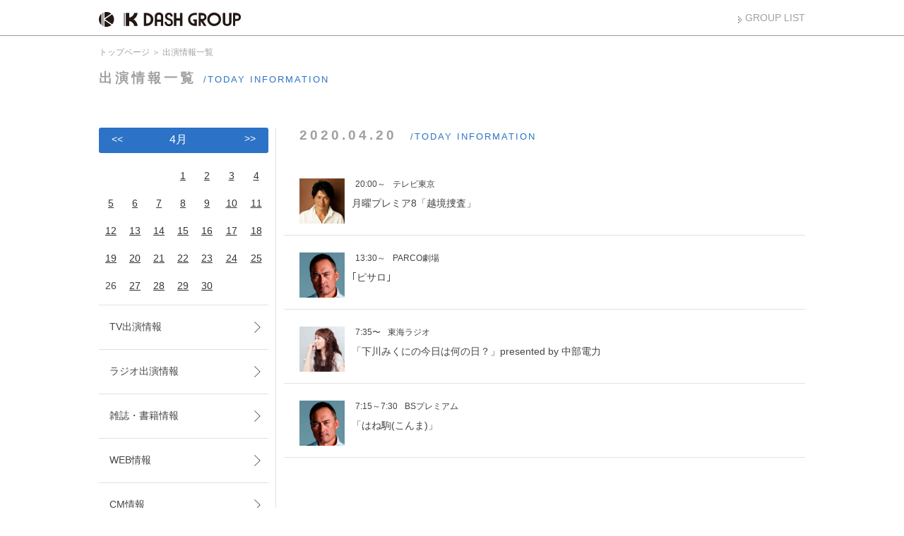

--- FILE ---
content_type: text/html; charset=UTF-8
request_url: https://www.kdash.jp/news/archives/date/2020/04/20
body_size: 18502
content:

<html xmlns="http://www.w3.org/1999/xhtml" lang="ja" xml:lang="ja">
<head>
<meta name="viewport" content="width=device-width">
<meta property="og:site_name" content="ケイダッシュグループ公式WEBサイト"/>
<meta property="og:type" content="website"/>
<meta property="og:image" content="http://kdash.jp/theme/skelton/img/snsimg.jpg"/>
<meta http-equiv="Content-Type" content="text/html; charset=utf-8" />		<title>2020年04月20日｜出演情報一覧｜ケイダッシュグループ公式WEBサイト</title>
<meta name="description" content="高橋克典らが所属する俳優・タレントのマネジメント会社。東京都渋谷区、ケイダッシュグループのオフィシャルウェブサイト。" />
<meta name="keywords" content="ケイダッシュ,ケイダッシュステージ,ケイパーク,アワーソングス,田辺音楽出版,アワーソングスクリエイティブ,ピーチ,パール,パールダッシュ" />
<link href="/favicon.ico" type="image/x-icon" rel="icon" /><link href="/favicon.ico" type="image/x-icon" rel="shortcut icon" />
<link href="/news/index.rss" type="application/rss+xml" rel="alternate" title="ニュースリリース RSS 2.0" />
<link rel="stylesheet" type="text/css" href="/theme/skelton/css/_shared/reset.css" />		<link rel="stylesheet" type="text/css" href="/theme/skelton/css/lib/slider-pro.css" />		<link rel="stylesheet" type="text/css" href="/theme/skelton/css/lib/jquery.bxslider.css" />		<link rel="stylesheet" type="text/css" href="/theme/skelton/css/_shared/common.css" />		<link rel="stylesheet" type="text/css" href="/theme/skelton/css/_shared/common_pc.css" media="screen and (min-width: 481px)" />		<link rel="stylesheet" type="text/css" href="/theme/skelton/css/index.css" media="screen and (min-width: 481px)" />		<link rel="stylesheet" type="text/css" href="/theme/skelton/css/_shared/common_sp.css" media="screen and (min-width:0px) and (max-width:480px)" />		<link rel="stylesheet" type="text/css" href="/theme/skelton/css/index_sp.css" media="screen and (min-width:0px) and (max-width:480px)" />				<link rel="stylesheet" type="text/css" href="/theme/skelton/css/_shared/ud_common.css" />		<link rel="stylesheet" type="text/css" href="/theme/skelton/css/set.css" />		<link rel="stylesheet" href="https://code.jquery.com/ui/1.11.4/themes/flick/jquery-ui.css"/>
<link rel="stylesheet" type="text/css" href="/theme/skelton/css/_shared/ud_common.css" /><link rel="stylesheet" type="text/css" href="/theme/skelton/css/column_common.css" />		

<!-- Google tag (gtag.js) -->
<script async src="https://www.googletagmanager.com/gtag/js?id=G-26SNHSFBV8"></script>
<script>
window.dataLayer = window.dataLayer || [];

function gtag() {
dataLayer.push(arguments);
}
gtag('js', new Date());

gtag('config', 'G-26SNHSFBV8');
</script>

<script src="https://ajax.googleapis.com/ajax/libs/jquery/1.10.0/jquery.min.js"></script>
<script>var FULL_BASE_URL = 'https://www.kdash.jp';</script>	</head>

<body id="News">
<!-- [header] ========================= -->
<header id="header">
<h1>
<a href="https://www.kdash.jp/index"><img src="/theme/skelton/img/_shared/header/hdr_logo_kdashgroup_pc.jpg" class="imgChange" alt="K DASH GROUP" /></a>	</h1>
<p class="grouplink"><a href="/grouplist" target="_blank">GROUP LIST</a></p>
</header>
<!-- [//header] ========================= -->				
<script type="text/javascript" src="/theme/skelton/js/sidelist.js"></script>
<!-- [breadcrumb] ========================= -->
<div class="breadcrumb"><ol>
<li>
<a href="https://www.kdash.jp/index">トップページ</a>	</li>
<li>出演情報一覧</li>
</ol></div>
<!-- [//breadcrumb] ========================= -->
<section class="ud_contents">
<h2>出演情報一覧<small>/TODAY INFORMATION</small></h2>
<!-- [mainContents] -->
<div class="ud_right">
<section>
<h3 class="ud_maintitle">
2020.04.20					<small>/TODAY INFORMATION</small>
</h3>
<section class="ud_todayinfo">
<div class="ti_item"><img src="/files/blog/news/blog_posts/2020/03/00040879_eye_catch.jpg?282434622" class="" alt="" width="51" height="51" /></div>
<div class="ti_time">20:00～</div>
<div class="ti_bcst">テレビ東京</div>
<h3 class="ti_detail"><p>月曜プレミア8「越境捜査」</p>
</h3>
</section>
<section class="ud_todayinfo">
<div class="ti_item"><img src="/files/blog/news/blog_posts/2019/08/00036162_eye_catch.jpg?1606761690" class="" alt="" width="51" height="51" /></div>
<div class="ti_time">13:30～</div>
<div class="ti_bcst">PARCO劇場</div>
<h3 class="ti_detail"><p>｢ピサロ｣</p>
</h3>
</section>
<section class="ud_todayinfo">
<div class="ti_item"><img src="/files/blog/news/blog_posts/2020/03/00043317_eye_catch.jpg?580563997" class="" alt="" width="51" height="51" /></div>
<div class="ti_time">7:35〜</div>
<div class="ti_bcst">東海ラジオ</div>
<h3 class="ti_detail">「下川みくにの今日は何の日？」presented by 中部電力</h3>
</section>
<section class="ud_todayinfo">
<div class="ti_item"><img src="/files/blog/news/blog_posts/2020/02/00040520_eye_catch.jpg?545825111" class="" alt="" width="51" height="51" /></div>
<div class="ti_time">7:15～7:30</div>
<div class="ti_bcst">BSプレミアム</div>
<h3 class="ti_detail"><p>「はね駒(こんま)」</p>

<p>&nbsp;</p>
</h3>
</section>

</section>
</div>
<!-- [/mainContents] -->

<!-- [SideContents] -->
<div class="ud_left">
<div class="widget-area widget-area-2">

<div class="widget widget-blog-calendar widget-blog-calendar-3 blog-widget">
<table class="blog-calendar"><tr><th colspan=7 class="month"><span class="mtback"><a href="https://www.kdash.jp/news/archives/date/2020/03"><<</a>　</span>4月　<span class="mtnext"><a href="https://www.kdash.jp/news/archives/date/2020/05">>></a></span></th></tr><tr><td>&nbsp;</td><td>&nbsp;</td><td>&nbsp;</td><td><a href="https://www.kdash.jp/news/archives/date/2020/04/01">1</a></td><td><a href="https://www.kdash.jp/news/archives/date/2020/04/02">2</a></td><td><a href="https://www.kdash.jp/news/archives/date/2020/04/03">3</a></td><td class="saturday"><a href="https://www.kdash.jp/news/archives/date/2020/04/04">4</a></td></tr><tr class="ud_adj2"><td class="sunday"><a href="https://www.kdash.jp/news/archives/date/2020/04/05">5</a></td><td><a href="https://www.kdash.jp/news/archives/date/2020/04/06">6</a></td><td><a href="https://www.kdash.jp/news/archives/date/2020/04/07">7</a></td><td><a href="https://www.kdash.jp/news/archives/date/2020/04/08">8</a></td><td><a href="https://www.kdash.jp/news/archives/date/2020/04/09">9</a></td><td><a href="https://www.kdash.jp/news/archives/date/2020/04/10">10</a></td><td class="saturday"><a href="https://www.kdash.jp/news/archives/date/2020/04/11">11</a></td></tr><tr class="ud_adj2"><td class="sunday"><a href="https://www.kdash.jp/news/archives/date/2020/04/12">12</a></td><td><a href="https://www.kdash.jp/news/archives/date/2020/04/13">13</a></td><td><a href="https://www.kdash.jp/news/archives/date/2020/04/14">14</a></td><td><a href="https://www.kdash.jp/news/archives/date/2020/04/15">15</a></td><td><a href="https://www.kdash.jp/news/archives/date/2020/04/16">16</a></td><td><a href="https://www.kdash.jp/news/archives/date/2020/04/17">17</a></td><td class="saturday"><a href="https://www.kdash.jp/news/archives/date/2020/04/18">18</a></td></tr><tr class="ud_adj2"><td class="sunday"><a href="https://www.kdash.jp/news/archives/date/2020/04/19">19</a></td><td><a href="https://www.kdash.jp/news/archives/date/2020/04/20">20</a></td><td><a href="https://www.kdash.jp/news/archives/date/2020/04/21">21</a></td><td><a href="https://www.kdash.jp/news/archives/date/2020/04/22">22</a></td><td><a href="https://www.kdash.jp/news/archives/date/2020/04/23">23</a></td><td><a href="https://www.kdash.jp/news/archives/date/2020/04/24">24</a></td><td class="saturday"><a href="https://www.kdash.jp/news/archives/date/2020/04/25">25</a></td></tr><tr class="ud_adj2"><td>26</td><td><a href="https://www.kdash.jp/news/archives/date/2020/04/27">27</a></td><td><a href="https://www.kdash.jp/news/archives/date/2020/04/28">28</a></td><td><a href="https://www.kdash.jp/news/archives/date/2020/04/29">29</a></td><td><a href="https://www.kdash.jp/news/archives/date/2020/04/30">30</a></td></table></div>

<div class="ud_sidenav">
<ul class="depth-1"><li><a href="/news/archives/category/tv">TV出演情報</a></li><li><a href="/news/archives/category/radio">ラジオ出演情報</a></li><li><a href="/news/archives/category/book">雑誌・書籍情報</a></li><li><a href="/news/archives/category/web">WEB情報</a></li><li><a href="/news/archives/category/cm">CM情報</a></li><li><a href="/news/archives/category/live">ライブ情報</a></li><li><a href="/news/archives/category/event">イベント情報</a></li><li><a href="/news/archives/category/stage">舞台情報</a></li><li><a href="/news/archives/category/release">リリース情報</a></li><li><a href="/news/archives/category/movie">映画出演情報</a></li><li><a href="/news/archives/category/other">その他</a></li><li><a href="/news/archives/category/birthday">誕生日</a></li><li><a href="/news/archives/category/app">アプリ</a></li><li><a href="/news/archives/category/music">楽曲提供情報</a></li><li><a href="/news/archives/category/lyrics">作詞提供情報</a></li><li><a href="/news/archives/category/movie_script">映画脚本情報</a></li><li><a href="/news/archives/category/drama_script">ドラマ脚本情報</a></li><li><a href="/news/archives/category/stage_script">舞台脚本情報</a></li></ul>	</div>
</div>
</div>
<!-- [/SideContents] -->

</section>
<section class="ud_btm_information">
<h2>ケイダッシュグループからのお知らせ<small>/KDASH TOPICS</small></h2>
</section><section class="today_event btm30">
<div class="day">
<p>
<span class="date" id="event_date_month">
01			</span>
<span class="day"  id="event_date_day">
29			</span>
</p>
<form name="calendardammy" id="calendardammy">
<input type="text" id="calender"/>
</form>
</div>
<div class="contents">
<h2>本日の出演・イベント<small>/TODAY ON AIR・EVENTS</small></h2>
<div id="mainTop_wrap">
<div class="bxslider">
<dl>
<dt><a href="https://www.kdash.jp/news/archives/tag/%E3%83%A4%E3%83%BC%E3%83%AC%E3%83%B3%E3%82%BA">ヤーレンズ</a></dt>
<dd><img src="/files/blog/news/blog_posts/2026/01/00080227_eye_catch.jpg?1487424481" class="" alt="" width="44" height="44" />					<ul>
<li>TBSラジオ</li>
<li>8:30～11:00</li>
</ul>
<p>「パンサー向井の＃ふらっと」［ヤーレンズの＃ふらっと］</p>
</dd>
</dl>
<dl>
<dt><a href="https://www.kdash.jp/news/archives/tag/%E3%81%A9%E3%82%93%E3%81%90%E3%82%8A%E3%81%9F%E3%81%91%E3%81%97">どんぐりたけし</a></dt>
<dd><img src="/files/blog/news/blog_posts/2025/12/00079644_eye_catch.jpg?611983274" class="" alt="" width="44" height="44" />					<ul>
<li>TBSラジオ</li>
<li>8:30～11:00</li>
</ul>
<p>「パンサー向井の#ふらっと」</p>
</dd>
</dl>
<dl>
<dt></dt>
<dd>					<ul>
<li>劇団アルファー「陽炎」</li>
<li></li>
</ul>
シアターグリーン				</dd>
</dl>
<dl>
<dt><a href="https://www.kdash.jp/news/archives/tag/NANA%20%26%20KURUMI">NANA & KURUMI</a></dt>
<dd><img src="/files/blog/news/blog_posts/2026/01/00080256_eye_catch.jpg?682043347" class="" alt="" width="44" height="44" />					<ul>
<li>ラジオ日本</li>
<li>12:00~15:00　※14時台出演</li>
</ul>
「加藤祐介の横浜ポップJ」				</dd>
</dl>
<dl>
<dt><a href="https://www.kdash.jp/news/archives/tag/%E3%83%88%E3%83%A0%E3%83%BB%E3%83%96%E3%83%A9%E3%82%A6%E3%83%B3">トム・ブラウン</a></dt>
<dd><img src="/files/blog/news/blog_posts/2025/12/00079696_eye_catch.jpg?379816004" class="" alt="" width="44" height="44" />					<ul>
<li>サンテレビ</li>
<li>18:00～18:30</li>
</ul>
<p>「道産人間オズブラウン」</p>
</dd>
</dl>
<dl>
<dt><a href="https://www.kdash.jp/news/archives/tag/%E3%82%AA%E3%83%BC%E3%83%89%E3%83%AA%E3%83%BC">オードリー</a></dt>
<dd><img src="/files/blog/news/blog_posts/2026/01/00080231_eye_catch.jpg?1078055822" class="" alt="" width="44" height="44" />					<ul>
<li>テレビ東京</li>
<li>18:25～20:58</li>
</ul>
<p>「タクうま」（春日）</p>
</dd>
</dl>
<dl>
<dt><a href="https://www.kdash.jp/news/archives/tag/%E3%81%AF%E3%81%AA%E3%82%8F">はなわ</a></dt>
<dd><img src="/files/blog/news/blog_posts/2025/12/00079618_eye_catch.jpg?883588528" class="" alt="" width="44" height="44" />					<ul>
<li>Tokyo Star Radio(八王子FM)</li>
<li>19:00～19:25</li>
</ul>
<p>「はなわ&amp;ビートレインズ 八王子だョ！全員集合」</p>
</dd>
</dl>
<dl>
<dt><a href="https://www.kdash.jp/news/archives/tag/%E3%81%AF%E3%81%AA%E3%82%8F">はなわ</a></dt>
<dd><img src="/files/blog/news/blog_posts/2025/12/00079609_eye_catch.jpg?977120044" class="" alt="" width="44" height="44" />					<ul>
<li>NACK5</li>
<li>20:00～23:00</li>
</ul>
<p>「FAV FOUR」（生放送）</p>
</dd>
</dl>
<dl>
<dt><a href="https://www.kdash.jp/news/archives/tag/%E3%82%AA%E3%83%BC%E3%83%89%E3%83%AA%E3%83%BC">オードリー</a></dt>
<dd><img src="/files/blog/news/blog_posts/2026/01/00080520_eye_catch.jpg?1611864133" class="" alt="" width="44" height="44" />					<ul>
<li>TBS</li>
<li>21:00～22:57</li>
</ul>
<p>「櫻井・有吉THE夜会」（春日）</p>
</dd>
</dl>
<dl>
<dt><a href="https://www.kdash.jp/news/archives/tag/%E3%83%A4%E3%83%BC%E3%83%AC%E3%83%B3%E3%82%BA">ヤーレンズ</a></dt>
<dd><img src="/files/blog/news/blog_posts/2026/01/00080252_eye_catch.jpg?585924747" class="" alt="" width="44" height="44" />					<ul>
<li>ABC朝日放送</li>
<li>23:17～24:17</li>
</ul>
<p>「やすとものいたって真剣です」</p>
</dd>
</dl>
<dl>
<dt><a href="https://www.kdash.jp/news/archives/tag/%E3%83%88%E3%83%A0%E3%83%BB%E3%83%96%E3%83%A9%E3%82%A6%E3%83%B3">トム・ブラウン</a></dt>
<dd><img src="/files/blog/news/blog_posts/2025/12/00079713_eye_catch.jpg?1956407905" class="" alt="" width="44" height="44" />					<ul>
<li>FBS福岡放送</li>
<li>24:59～25:29</li>
</ul>
<p>「道産人間オズブラウン」</p>
</dd>
</dl>
<dl>
<dt><a href="https://www.kdash.jp/news/archives/tag/%E3%83%A4%E3%83%BC%E3%83%AC%E3%83%B3%E3%82%BA">ヤーレンズ</a></dt>
<dd><img src="/files/blog/news/blog_posts/2026/01/00079558_eye_catch.jpg?1323529150" class="" alt="" width="44" height="44" />					<ul>
<li>テレビ東京</li>
<li>26:00～26:30</li>
</ul>
<p>「真空レンズ」</p>
</dd>
</dl>
<dl>
<dt><a href="https://www.kdash.jp/news/archives/tag/%E3%82%AA%E3%83%BC%E3%83%89%E3%83%AA%E3%83%BC">オードリー</a></dt>
<dd><img src="/files/blog/news/blog_posts/2025/12/00079761_eye_catch.jpg?1835316557" class="" alt="" width="44" height="44" />					<ul>
<li>日本テレビ</li>
<li>26:05～26:35</li>
</ul>
<p>「オードリーさん、ぜひ会って欲しい人がいるんです。」</p>
</dd>
</dl>
<dl>
<dt><a href="https://www.kdash.jp/news/archives/tag/%E3%82%AA%E3%83%BC%E3%83%89%E3%83%AA%E3%83%BC">オードリー</a></dt>
<dd><img src="/files/blog/news/blog_posts/2026/01/00080232_eye_catch.jpg?826734649" class="" alt="" width="44" height="44" />					<ul>
<li>日本テレビ</li>
<li>27:05～27:35</li>
</ul>
<p>「オードリーのNFL倶楽部」</p>
</dd>
</dl>
</div>
</div>
<p class="linkbtn"><a href="https://www.kdash.jp/news/">ARCHIVE</a></p>
</div>
</section>						<!-- [footer]========================= -->
<footer>
<p id="page-top"><a href="#"><img src="/theme/skelton/img/_shared/footer/btn_topslide.jpg" width="56" height="56" alt="" /></a></p>
<div class="footerLink">
<ul>
<li><a href="https://www.kdash.jp/company_profile">会社概要</a></li>
<li><a href="https://www.kdash.jp/audition_infomation">オーディション情報</a></li>
<li><a href="https://www.kdash.jp/recruit">採用情報</a></li>
<li>プライバシーポリシー</li>
</ul>
</div>
<div class="groupLink">
<div>
<p><a href="http://kdash.jp/" target="_blank"><img src="/theme/skelton/img/_shared/footer/ftr_logo_kdashgroup_pc.jpg" class="imgChange" alt="" /></a></p>
<ul>
<li><a href="http://kdash.jp/kdash/" target="_blank"><img src="/theme/skelton/img/_shared/footer/group_logo_kdashgroup_pc.jpg" class="imgChange" alt="" /></a></li>
<li><a href="http://www.kdashstage.jp/" target="_blank"><img src="/theme/skelton/img/_shared/footer/group_logo_kdashstage_pc.jpg" class="imgChange" alt="" /></a></li>
<li><a href="http://kdash.jp/kpark/" target="_blank"><img src="/theme/skelton/img/_shared/footer/group_logo_kpark_pc.jpg" class="imgChange" alt="" /></a></li>
<li><a href="http://www.oursongs.co.jp/" target="_blank"><img src="/theme/skelton/img/_shared/footer/group_logo_oursongs_pc.jpg" class="imgChange" alt="" /></a></li>
<li><a href="https://www.brand-newmusic.co.jp/" target="_blank"><img src="/theme/skelton/img/_shared/footer/group_logo_bnm_pc.jpg" class="imgChange" alt="" /></a></li>
<li><a href="http://www.tanabe-ongaku.jp/" target="_blank"><img src="/theme/skelton/img/_shared/footer/group_logo_tmp_pc.jpg" class="imgChange" alt="" /></a></li>
<li><a href="http://pearl-tokyo.jp/" target="_blank"><img src="/theme/skelton/img/_shared/footer/group_logo_pearl_pc.jpg" class="imgChange" alt="" /></a></li>
<li><a href="http://pearldash.jp/" target="_blank"><img src="/theme/skelton/img/_shared/footer/group_logo_pd_pc.jpg" class="imgChange" alt="" /></a></li>
</ul>
</div>
</div>
<p class="copyright">
<span><script type="text/javascript">
<!--
weeks=new Array("日","月","火","水","木","金","土");
today=new Date();
y=today.getFullYear();
m=today.getMonth()+1;
d=today.getDate();
w=weeks[today.getDay()];
document.write("&copy; 2008-<span>",y,"<\/span> K Dash Group All Rights Reserved.");
//-->
</script></span>
</p>
</footer>
<!-- [//footer]========================= -->				<script src="https://code.jquery.com/ui/1.11.4/jquery-ui.js"></script><!--カレンダー-->
<script src="https://ajax.googleapis.com/ajax/libs/jqueryui/1.10.3/i18n/jquery.ui.datepicker-ja.js"></script><!--カレンダー-->

<script type="text/javascript" src="/theme/skelton/js/_shared/lib/jquery.bxslider.min.js"></script>
<script type="text/javascript" src="/theme/skelton/js/_shared/lib/jquery.hoverIntent.minified.js"></script>
<script type="text/javascript" src="/theme/skelton/js/_shared/lib/jquery.dcmegamenu.1.3.3.min.js"></script>
<script type="text/javascript" src="/theme/skelton/js/_shared/common.js"></script>
<script type="text/javascript" src="/theme/skelton/js/top.js"></script>
</body>
</html>

--- FILE ---
content_type: text/css
request_url: https://www.kdash.jp/theme/skelton/css/lib/slider-pro.css
body_size: 16576
content:
/*!
*  - v1.2.1
* Homepage: http://bqworks.com/slider-pro/
* Author: bqworks
* Author URL: http://bqworks.com/
*/
/* Core
--------------------------------------------------*/
.slider-pro {
	position: relative;
	margin: 0 auto;
	-moz-box-sizing: content-box;
	box-sizing: content-box;
}
.sp-slides-container {
	position: relative;
}
.sp-mask {
	position: relative;
	overflow: hidden;
}
.sp-slides {
	position: relative;
	-webkit-backface-visibility: hidden;
	-webkit-perspective: 1000;
}
.sp-slide {
	position: absolute;
}
.sp-image-container {
	overflow: hidden;
}
.sp-image {
	position: relative;
	display: block;
	border: none;
}
.sp-no-js {
	overflow: hidden;
	max-width: 100%;
}
/* Thumbnails
--------------------------------------------------*/
.sp-thumbnails-container {
	position: relative;
	overflow: hidden;
}
.sp-top-thumbnails,
.sp-bottom-thumbnails {
	left: 0;
	margin: 0 auto;
}
.sp-top-thumbnails {
	position: absolute;
	top: 0;
	margin-bottom: 4px;
}
.sp-bottom-thumbnails {
	margin-top: 4px;
}
.sp-left-thumbnails,
.sp-right-thumbnails {
	position: absolute;
	top: 0;
}
.sp-right-thumbnails {
	right: 0;
	margin-left: 4px;
}
.sp-left-thumbnails {
	left: 0;
	margin-right: 4px;
}
.sp-thumbnails {
	position: relative;
}
.sp-thumbnail {
	border: none;
}
.sp-thumbnail-container {
	position: relative;
	display: block;
	overflow: hidden;
	float: left;
	-moz-box-sizing: border-box;
	box-sizing: border-box;
}
/* Horizontal thumbnails
------------------------*/
.sp-top-thumbnails .sp-thumbnail-container,
.sp-bottom-thumbnails .sp-thumbnail-container {
	margin-left: 2px;
	margin-right: 2px;
}
.sp-top-thumbnails .sp-thumbnail-container:first-child,
.sp-bottom-thumbnails .sp-thumbnail-container:first-child {
	margin-left: 0;
}
.sp-top-thumbnails .sp-thumbnail-container:last-child,
.sp-bottom-thumbnails .sp-thumbnail-container:last-child {
	margin-right: 0;
}
/* Vertical thumbnails 
----------------------*/
.sp-left-thumbnails .sp-thumbnail-container,
.sp-right-thumbnails .sp-thumbnail-container {
	margin-top: 2px;
	margin-bottom: 2px;
}
.sp-left-thumbnails .sp-thumbnail-container:first-child,
.sp-right-thumbnails .sp-thumbnail-container:first-child {
	margin-top: 0;
}
.sp-left-thumbnails .sp-thumbnail-container:last-child,
.sp-right-thumbnails .sp-thumbnail-container:last-child {
	margin-bottom: 0;
}
/* Right thumbnails with pointer
--------------------------------*/
.sp-right-thumbnails.sp-has-pointer {
	margin-left: -13px;
}
.sp-right-thumbnails.sp-has-pointer .sp-thumbnail {
	position: absolute;
	left: 18px;
	margin-left: 0 !important;
}
.sp-right-thumbnails.sp-has-pointer .sp-selected-thumbnail:before {
	content: '';
	position: absolute;
	height: 100%;
	border-left: 5px solid #F00;
	left: 0;
	top: 0;
	margin-left: 13px;
}
.sp-right-thumbnails.sp-has-pointer .sp-selected-thumbnail:after {
	content: '';
	position: absolute;
	width: 0;
	height: 0;
	left: 0;
	top: 50%;
	margin-top: -8px;
	border-right: 13px solid #F00;
	border-top: 8px solid transparent;
	border-bottom: 8px solid transparent;
}
/* Left thumbnails with pointer
-------------------------------*/
.sp-left-thumbnails.sp-has-pointer {
	margin-right: -13px;
}
.sp-left-thumbnails.sp-has-pointer .sp-thumbnail {
	position: absolute;
	right: 18px;
}
.sp-left-thumbnails.sp-has-pointer .sp-selected-thumbnail:before {
	content: '';
	position: absolute;
	height: 100%;
	border-left: 5px solid #F00;
	right: 0;
	top: 0;
	margin-right: 13px;
}
.sp-left-thumbnails.sp-has-pointer .sp-selected-thumbnail:after {
	content: '';
	position: absolute;
	width: 0;
	height: 0;
	right: 0;
	top: 50%;
	margin-top: -8px;
	border-left: 13px solid #F00;
	border-top: 8px solid transparent;
	border-bottom: 8px solid transparent;
}
/* Bottom thumbnails with pointer
---------------------------------*/
.sp-bottom-thumbnails.sp-has-pointer {
	margin-top: -13px;
}
.sp-bottom-thumbnails.sp-has-pointer .sp-thumbnail {
	position: absolute;
	top: 18px;
	margin-top: 0 !important;
}
.sp-bottom-thumbnails.sp-has-pointer .sp-selected-thumbnail:before {
	content: '';
	position: absolute;
	width: 100%;
	border-bottom: 5px solid #2c72c7;
	top: 0;
	margin-top: 13px;
}
.sp-bottom-thumbnails.sp-has-pointer .sp-selected-thumbnail:after {
	content: '';
	position: absolute;
	width: 0;
	height: 0;
	left: 50%;
	top: 0;
	margin-left: -8px;
	border-bottom: 13px solid #2c72c7;
	border-left: 8px solid transparent;
	border-right: 8px solid transparent;
}
/* Top thumbnails with pointer
------------------------------*/
.sp-top-thumbnails.sp-has-pointer {
	margin-bottom: -13px;
}
.sp-top-thumbnails.sp-has-pointer .sp-thumbnail {
	position: absolute;
	bottom: 18px;
}
.sp-top-thumbnails.sp-has-pointer .sp-selected-thumbnail:before {
	content: '';
	position: absolute;
	width: 100%;
	border-bottom: 5px solid #F00;
	bottom: 0;
	margin-bottom: 13px;
}
.sp-top-thumbnails.sp-has-pointer .sp-selected-thumbnail:after {
	content: '';
	position: absolute;
	width: 0;
	height: 0;
	left: 50%;
	bottom: 0;
	margin-left: -8px;
	border-top: 13px solid #F00;
	border-left: 8px solid transparent;
	border-right: 8px solid transparent;
}
/* Layers
--------------------------------------------------*/
.sp-layer {
	position: absolute;
	margin: 0;
	box-sizing: border-box;
	-moz-box-sizing: border-box;
	-webkit-box-sizing: border-box;
	-webkit-font-smoothing: subpixel-antialiased;
	-webkit-backface-visibility: hidden;
}
.sp-black {
	color: #FFF;
	background: rgb(0, 0, 0);
	background: rgba(0, 0, 0, 0.7);
}
.sp-white {
	color: #000;
	background: rgb(255, 255, 255);
	background: rgba(255, 255, 255, 0.7);
}
.sp-rounded {
	border-radius: 10px;
}
.sp-padding {
	padding: 10px;
}
/* Touch Swipe
--------------------------------------------------*/


.sp-grab {
	 /* cursor: url(../img/openhand.cur), move;  */
}
.sp-grabbing {
	 /* cursor: url(../img/closedhand.cur), move;  */
}
.sp-selectable {
	cursor: default;
}

/* Caption
--------------------------------------------------*/
.sp-caption-container {
	text-align: center;
	margin-top: 10px;
}
/* Full Screen
--------------------------------------------------*/
.sp-full-screen {
	margin: 0 !important;
	background-color: #000;
}
.sp-full-screen-button {
	position: absolute;
	top: 5px;
	right: 10px;
	font-size: 30px;
	line-height: 1;
	cursor: pointer;
	-webkit-transform: rotate(45deg);
	-ms-transform: rotate(45deg);
	transform: rotate(45deg);
}
.sp-full-screen-button:before {
	content: '\2195';
}
.sp-fade-full-screen {
	opacity: 0;
	-webkit-transition: opacity 0.5s;
	transition: opacity 0.5s;
}
.slider-pro:hover .sp-fade-full-screen {
	opacity: 1;
}
/* Buttons
--------------------------------------------------*/
.sp-buttons {
	position: relative;
	width: 100%;
	text-align: center;
	padding-top: 10px;
}
/*--
.sp-button {
	width: 10px;
	height: 10px;
	border: 2px solid #000;
	border-radius: 50%;
	margin: 4px;
	display: inline-block;
	-moz-box-sizing: border-box;
	-webkit-box-sizing: border-box;
	box-sizing: border-box;
	cursor: pointer;
}
.sp-selected-button {
	background-color: #000;
}
--*/

.sp-button {
	width: 41px;
	height: 13px;
	margin: 4px;
	display: inline-block;
	-moz-box-sizing: border-box;
	-webkit-box-sizing: border-box;
	box-sizing: border-box;
	cursor: pointer;
	background: #f2f1f2;
}
.sp-selected-button {
	background: #2c72c7;
}


 @media only screen and (min-width: 768px) and (max-width: 1024px) {
 .sp-button {
 width: 14px;
 height: 14px;
}
}
 @media only screen and (min-width: 568px) and (max-width: 768px) {
 .sp-button {
 width: 16px;
 height: 16px;
}
}
 @media only screen and (min-width: 320px) and (max-width: 568px) {
 .sp-button {
 width: 18px;
 height: 18px;
}
}

/* Arrows
--------------------------------------------------*/
@media only screen and (min-width: 481px){
.sp-arrows {
	position: absolute;
}
.sp-fade-arrows {
	opacity: 0;
	-webkit-transition: opacity 0.5s;
	transition: opacity 0.5s;
}
.sp-slides-container:hover .sp-fade-arrows {
	opacity: 1;
}
.sp-horizontal .sp-arrows {
	width: 1000px;
	position: absolute;
	top: 50%;
	left: 0;
	right: 0;
	bottom: 50%;
	margin: auto;
	margin-top: -15px;
}
.sp-vertical .sp-arrows {
	height: 100%;
	left: 50%;
	top: 0;
	margin-left: -10px;
}
.sp-arrow {
	position: absolute;
	display: block;
	width: 20px;
	height: 30px;
	cursor: pointer;
}
.sp-vertical .sp-arrow {
	-webkit-transform: rotate(90deg);
	-ms-transform: rotate(90deg);
	transform: rotate(90deg);
}
.sp-horizontal .sp-previous-arrow {
	left: -80px;
}
.sp-horizontal .sp-next-arrow {
	right: -65px;
}
.sp-vertical .sp-previous-arrow {
	top: 0;
}
.sp-vertical .sp-next-arrow {
	bottom: 0;
}
}

@media only screen and (max-width: 980px){
.sp-arrows {
	display: none;
}
}
/*---
.sp-previous-arrow:before,
.sp-previous-arrow:after,
.sp-next-arrow:before,
.sp-next-arrow:after {
	content: '';
	position: absolute;
	width: 50%;
	height: 50%;
	background-color: #FFF;
}
.sp-previous-arrow:before {
	left: 30%;
	top: 0;
	-webkit-transform: skew(145deg, 0deg);
	-ms-transform: skew(145deg, 0deg);
	transform: skew(145deg, 0deg);
}
.sp-previous-arrow:after {
	left: 30%;
	top: 50%;
	-webkit-transform: skew(-145deg, 0deg);
	-ms-transform: skew(-145deg, 0deg);
	transform: skew(-145deg, 0deg);
}
.sp-next-arrow:before {
	right: 30%;
	top: 0;
	-webkit-transform: skew(35deg, 0deg);
	-ms-transform: skew(35deg, 0deg);
	transform: skew(35deg, 0deg);
}
.sp-next-arrow:after {
	right: 30%;
	top: 50%;
	-webkit-transform: skew(-35deg, 0deg);
	-ms-transform: skew(-35deg, 0deg);
	transform: skew(-35deg, 0deg);
}
.ie8 .sp-arrow,
.ie7 .sp-arrow {
	width: 0;
	height: 0;
}
.ie8 .sp-arrow:before,
.ie8 .sp-arrow:after,
.ie7 .sp-arrow:before,
.ie7 .sp-arrow:after {
	content: none;
}
.ie8.sp-horizontal .sp-previous-arrow,
.ie7.sp-horizontal .sp-previous-arrow {
	border-right: 20px solid #FFF;
	border-top: 20px solid transparent;
	border-bottom: 20px solid transparent;
}
.ie8.sp-horizontal .sp-next-arrow,
.ie7.sp-horizontal .sp-next-arrow {
	border-left: 20px solid #FFF;
	border-top: 20px solid transparent;
	border-bottom: 20px solid transparent;
}
.ie8.sp-vertical .sp-previous-arrow,
.ie7.sp-vertical .sp-previous-arrow {
	border-bottom: 20px solid #FFF;
	border-left: 20px solid transparent;
	border-right: 20px solid transparent;
}
.ie8.sp-vertical .sp-next-arrow,
.ie7.sp-vertical .sp-next-arrow {
	border-top: 20px solid #FFF;
	border-left: 20px solid transparent;
	border-right: 20px solid transparent;
}

--*/

/* Thumbnail Arrows
--------------------------------------------------*/

/*--
.sp-thumbnail-arrows {
	position: absolute;
}
.sp-fade-thumbnail-arrows {
	opacity: 0;
	-webkit-transition: opacity 0.5s;
	transition: opacity 0.5s;
}
.sp-thumbnails-container:hover .sp-fade-thumbnail-arrows {
	opacity: 1;
}
.sp-top-thumbnails .sp-thumbnail-arrows,
.sp-bottom-thumbnails .sp-thumbnail-arrows {
	width: 100%;
	top: 50%;
	left: 0;
	margin-top: -12px;
}
.sp-left-thumbnails .sp-thumbnail-arrows,
.sp-right-thumbnails .sp-thumbnail-arrows {
	height: 100%;
	top: 0;
	left: 50%;
	margin-left: -7px;
}
.sp-thumbnail-arrow {
	position: absolute;
	display: block;
	width: 15px;
	height: 25px;
	cursor: pointer;
}
.sp-left-thumbnails .sp-thumbnail-arrows .sp-thumbnail-arrow,
.sp-right-thumbnails .sp-thumbnail-arrows .sp-thumbnail-arrow {
	-webkit-transform: rotate(90deg);
	-ms-transform: rotate(90deg);
	transform: rotate(90deg);
}
.sp-top-thumbnails .sp-previous-thumbnail-arrow,
.sp-bottom-thumbnails .sp-previous-thumbnail-arrow {
	left: 0px;
}
.sp-top-thumbnails .sp-next-thumbnail-arrow,
.sp-bottom-thumbnails .sp-next-thumbnail-arrow {
	right: 0px;
}
.sp-left-thumbnails .sp-previous-thumbnail-arrow,
.sp-right-thumbnails .sp-previous-thumbnail-arrow {
	top: 0px;
}
.sp-left-thumbnails .sp-next-thumbnail-arrow,
.sp-right-thumbnails .sp-next-thumbnail-arrow {
	bottom: 0px;
}
.sp-previous-thumbnail-arrow:before,
.sp-previous-thumbnail-arrow:after,
.sp-next-thumbnail-arrow:before,
.sp-next-thumbnail-arrow:after {
	content: '';
	position: absolute;
	width: 50%;
	height: 50%;
	background-color: #FFF;
}
.sp-previous-thumbnail-arrow:before {
	left: 30%;
	top: 0;
	-webkit-transform: skew(145deg, 0deg);
	-ms-transform: skew(145deg, 0deg);
	transform: skew(145deg, 0deg);
}
.sp-previous-thumbnail-arrow:after {
	left: 30%;
	top: 50%;
	-webkit-transform: skew(-145deg, 0deg);
	-ms-transform: skew(-145deg, 0deg);
	transform: skew(-145deg, 0deg);
}
.sp-next-thumbnail-arrow:before {
	right: 30%;
	top: 0;
	-webkit-transform: skew(35deg, 0deg);
	-ms-transform: skew(35deg, 0deg);
	transform: skew(35deg, 0deg);
}
.sp-next-thumbnail-arrow:after {
	right: 30%;
	top: 50%;
	-webkit-transform: skew(-35deg, 0deg);
	-ms-transform: skew(-35deg, 0deg);
	transform: skew(-35deg, 0deg);
}
.ie8 .sp-thumbnail-arrow,
.ie7 .sp-thumbnail-arrow {
	width: 0;
	height: 0;
}
.ie8 .sp-thumbnail-arrow:before,
.ie8 .sp-thumbnail-arrow:after,
.ie7 .sp-thumbnail-arrow:before,
.ie7 .sp-thumbnail-arrow:after {
	content: none;
}
.ie8 .sp-top-thumbnails .sp-previous-thumbnail-arrow,
.ie8 .sp-bottom-thumbnails .sp-previous-thumbnail-arrow,
.ie7 .sp-top-thumbnails .sp-previous-thumbnail-arrow,
.ie7 .sp-bottom-thumbnails .sp-previous-thumbnail-arrow {
	border-right: 12px solid #FFF;
	border-top: 12px solid transparent;
	border-bottom: 12px solid transparent;
}
.ie8 .sp-top-thumbnails .sp-next-thumbnail-arrow,
.ie8 .sp-bottom-thumbnails .sp-next-thumbnail-arrow,
.ie7 .sp-top-thumbnails .sp-next-thumbnail-arrow,
.ie7 .sp-bottom-thumbnails .sp-next-thumbnail-arrow {
	border-left: 12px solid #FFF;
	border-top: 12px solid transparent;
	border-bottom: 12px solid transparent;
}
.ie8 .sp-left-thumbnails .sp-previous-thumbnail-arrow,
.ie8 .sp-right-thumbnails .sp-previous-thumbnail-arrow,
.ie7 .sp-left-thumbnails .sp-previous-thumbnail-arrow,
.ie7 .sp-right-thumbnails .sp-previous-thumbnail-arrow {
	border-bottom: 12px solid #FFF;
	border-left: 12px solid transparent;
	border-right: 12px solid transparent;
}
.ie8 .sp-left-thumbnails .sp-next-thumbnail-arrow,
.ie8 .sp-right-thumbnails .sp-next-thumbnail-arrow,
.ie7 .sp-left-thumbnails .sp-next-thumbnail-arrow,
.ie7 .sp-right-thumbnails .sp-next-thumbnail-arrow {
	border-top: 12px solid #FFF;
	border-left: 12px solid transparent;
	border-right: 12px solid transparent;
}

--*/

/*次矢印のアイコンフォント*/
.sp-next-arrow:before {
    content:' ' !important;
  display: block;
  background: url(../../img/_shared/common/arrow-right.png) no-repeat left top;
  text-indent: -9999px;
  width: 34px;
  height: 61px;
}
/*前矢印のアイコンフォント*/
.sp-previous-arrow:before {
  content:' ' !important;
  display: block;
  background: url(../../img/_shared/common/arrow-left.png) no-repeat left top;
  text-indent: -9999px;
  width: 34px;
  height: 61px;
}

/* Video
--------------------------------------------------*/
/*--
a.sp-video {
	text-decoration: none;
}
a.sp-video img {
	-webkit-backface-visibility: hidden;
	border: none;
}
a.sp-video:after {
	content: '\25B6';
	position: absolute;
	width: 45px;
	padding-left: 5px;
	height: 50px;
	border: 2px solid #FFF;
	text-align: center;
	font-size: 30px;
	border-radius: 30px;
	top: 0;
	color: #FFF;
	bottom: 0;
	left: 0;
	right: 0;
	background-color: rgba(0, 0, 0, 0.2);
	margin: auto;
	line-height: 52px;
}
--*/

/* CSS for preventing styling issues in WordPress
--------------------------------------------------*/
.slider-pro img.sp-image,
.slider-pro img.sp-thumbnail {
	max-width: none !important;
	max-height: none !important;
	border: none !important;
	border-radius: 0 !important;
	padding: 0 !important;
	-webkit-box-shadow: none !important;
	-mox-box-shadow: none !important;
	box-shadow: none !important;
	transition: none;
	-moz-transition: none;
	-webkit-transition: none;
	-o-transition: none;
}
.slider-pro a {
	position: static;
	transition: none !important;
	-moz-transition: none !important;
	-webkit-transition: none !important;
	-o-transition: none !important;
}
.slider-pro iframe,
.slider-pro object,
.slider-pro video,
.slider-pro embed,
.slider-pro canvas {
	max-width: none;
	max-height: none;
}
.slider-pro p.sp-layer {
	font-size: 14px;
	line-height: 1.4;
	margin: 0;
}
.slider-pro h1.sp-layer {
	font-size: 32px;
	line-height: 1.4;
	margin: 0;
}
.slider-pro h2.sp-layer {
	font-size: 24px;
	line-height: 1.4;
	margin: 0;
}
.slider-pro h3.sp-layer {
	font-size: 19px;
	line-height: 1.4;
	margin: 0;
}
.slider-pro h4.sp-layer {
	font-size: 16px;
	line-height: 1.4;
	margin: 0;
}
.slider-pro h5.sp-layer {
	font-size: 13px;
	line-height: 1.4;
	margin: 0;
}
.slider-pro h6.sp-layer {
	font-size: 11px;
	line-height: 1.4;
	margin: 0;
}
.slider-pro img.sp-layer {
	border: none;
}


--- FILE ---
content_type: text/css
request_url: https://www.kdash.jp/theme/skelton/css/_shared/common.css
body_size: 7520
content:
@charset "utf-8"; /* CSS Document */

/*--------------------------------
base
--------------------------------*/
/*-- ---- btm ---- --*/
.btm10 {
    margin-bottom: 10px;
}
.btm20 {
    margin-bottom: 20px;
}
.btm30 {
    margin-bottom: 30px;
}

/*-- ---- align ---- --*/
.center {
    text-align: center;
}

@media screen and (min-width: 481px) {
    html {
        font-size: 0.9em;
        color: #444444;
    }

    /*-- ---- linkbtn ---- --*/
    p.linkbtn a {
        padding-left: 30px;
        background: url(../../img/_shared/common/icon_list.png) no-repeat;
        color: #2c72c7;
        background-size: 22px auto;
    }
    p.linkbtn a:hover {
        color: #a0a0a0;
    }

    /*-- ---- img hover ---- --*/
    body a:hover img {
        filter: alpha(opacity=70);
        -moz-opacity: 0.7;
        opacity: 0.7;
    }
    body a.nonehover img {
        filter: alpha(opacity=100);
        -moz-opacity: 1;
        opacity: 1;
    }

    section {
        width: 1000px;
        margin: 0 auto 20px auto;
    }

    /*-- ---- h2 ---- --*/
    section h2 {
        font-size: 1.3em;
        color: #a0a0a0;
        font-weight: bold;
        letter-spacing: 4px;
        margin-bottom: 20px;
    }
    section h2 small {
        font-size: 0.7em;
        color: #2c72c7;
        font-weight: normal;
        letter-spacing: 2px;
        padding-left: 10px;
    }
}

@media screen and (max-width: 480px) {
    html {
        color: #444444;
        -webkit-text-size-adjust: 100%;
    }
}

/*--------------------------------
header
--------------------------------*/
@media screen and (min-width: 480px) {
    header {
        width: 1000px;
        margin: 0 auto 17px auto;
        padding-top: 17px;
    }
    header h1 {
        float: left;
    }
    header p.grouplink {
        text-align: right;
    }
    header p.grouplink a {
        padding-left: 10px;
        background: url(../../img/_shared/common/icon_vector_s.jpg) no-repeat 0 6px;
        color: #a0a0a0;
    }
    header p.grouplink a:hover {
        color: #2c72c7;
    }
}
@media screen and (min-width: 481px) and (max-width: 999px) {
    header {
        width: 90%;
        padding: 0 5%;
        margin: 0 auto 17px auto;
        padding-top: 17px;
    }
}
@media screen and (max-width: 480px) {
    header {
        width: 98%;
        margin: 0 auto 15px auto;
        padding-top: 15px;
    }
    hgroup {
        padding: 0 10px;
    }
    header h1 {
        float: left;
    }
    header h1 img {
        width: 118px;
    }
    header p.grouplink {
        text-align: right;
    }
    header p.grouplink a {
        padding-left: 10px;
        background: url(../../img/_shared/common/icon_vector_s.jpg) no-repeat 0 6px;
        color: #a0a0a0;
    }
    header p.grouplink a:hover {
        color: #2c72c7;
    }
}

/*--------------------------------
footer
--------------------------------*/
@media screen and (max-width: 980px) {
    footer {
        width: 1000px;
    }
}

@media screen and (min-width: 480px) {
    footer div.footerLink {
        border-top: 1px solid #ddd;
        border-bottom: 1px solid #ddd;
    }
    footer div.footerLink ul {
        width: 1000px;
        margin: 0 auto;
        text-align: center;
        padding: 25px 0;
    }
    footer div.footerLink ul li {
        display: inline;
        padding: 0 15px;
        border-right: 1px solid #ddd;
    }
    footer div.footerLink ul li:last-child {
        border: none;
        padding-left: 10px;
    }
    footer div.groupLink {
        overflow: hidden;
        padding: 20px 0 5px 0;
        border-bottom: 1px solid #ddd;
        margin-bottom: 20px;
    }
    footer div.groupLink p {
        margin-bottom: 20px;
    }
    footer div.groupLink div {
        width: 1000px;
        margin: 0 auto;
        text-align: center;
    }
    footer div.groupLink ul {
        overflow: hidden;
        width: 845px;
        margin: 0 auto 10px;
    }
    footer div.groupLink ul li {
        margin-right: 14px;
        float: left;
    }
    footer div.groupLink ul li {
        margin-right: 9px;
        float: left;
    }
    footer div.groupLink ul li:nth-child(1) img {
        width: 94px;
    }
    footer div.groupLink ul li:nth-child(2) img {
        width: 123px;
    }
    footer div.groupLink ul li:nth-child(3) img {
        width: 96px;
    }
    footer div.groupLink ul li:nth-child(4) img {
        width: 94px;
    }
    footer div.groupLink ul li:nth-child(5) img {
        width: 115px;
    }
    footer div.groupLink ul li:nth-child(6) img {
        width: 103px;
    }
    footer div.groupLink ul li:nth-child(7) img {
        width: 113px;
    }
    footer div.groupLink ul li:nth-child(8) img {
        width: 35px;
    }
    footer div.groupLink ul li:nth-child(9) img {
        width: 65px;
    }
    footer div.groupLink ul li:nth-child(10) img {
        width: 63px;
    }

    footer div.groupLink ul li:last-child {
        margin: none;
    }
    p.copyright {
        width: 1000px;
        margin: 0 auto;
        font-size: 0.9em;
        padding-bottom: 20px;
    }
    #page-top {
        width: 56px;
        position: fixed;
        left: 50%;
        margin-left: 500px;
        z-index: 100;
        bottom: 20px;
    }
}

@media screen and (max-width: 999px) {
    footer {
        width: 98%;
        margin: 0 auto;
    }
    footer div.footerLink ul {
        width: 98%;
    }
    footer div.groupLink div {
        width: 98%;
    }
    footer div.groupLink ul {
        width: 100%;
    }
    footer div.groupLink ul li {
        min-height: 35px;
    }
}

@media screen and (max-width: 1150px) {
    footer #page-top {
        left: auto;
        margin-left: 0px;
        right: 1%;
    }
}

@media screen and (max-width: 480px) {
    footer {
        width: 100%;
        margin: 0 auto;
    }
    footer div.footerLink ul {
        width: 100%;
    }
    footer div.groupLink div {
        width: 100%;
    }
    footer div.groupLink ul {
        width: 100%;
    }
    footer div.groupLink ul li {
        min-height: 35px;
    }
    p#page-top {
        display: none;
    }
    div.footerLink ul li {
        border-bottom: 1px #e0dfe0 solid;
        padding: 8px 0 8px 30px;
        background: url(../../img/_shared/footer/footer_icon.png) no-repeat 10px center;
    }
    div.footerLink ul li:first-child {
        border-top: 1px #e0dfe0 solid;
    }
    div.groupLink p {
        text-align: center;
        border-bottom: 1px #e0dfe0 solid;
        padding: 12px 0 6px 0;
    }
    div.groupLink ul li {
        box-sizing: border-box;
        -webkit-box-sizing: border-box;
        -moz-box-sizing: border-box;
        width: 50%;
        padding: 10px 0;
        text-align: center;
        vertical-align: middle;
        border-bottom: 1px #e0dfe0 solid;
        float: left;
    }
    div.groupLink p img {
        width: 118px;
    }
    div.groupLink ul li img {
        width: 50%;
    }
    div.groupLink ul li:nth-child(odd) {
        border-right: 1px #e0dfe0 solid;
    }

    div.groupLink ul li:nth-child(7) img {
        width: 70%;
    }
    div.groupLink ul li:nth-child(8) img {
        width: 29%;
    }
    div.groupLink ul li:nth-child(8) {
        padding: 5px 0;
    }
    div.groupLink ul li:nth-child(9) img {
        width: 32%;
    }
    p.copyright {
        text-align: center;
        clear: both;
        margin: 0 auto;
        font-size: 0.75em;
        padding: 20px 0;
    }
}

body #ui-datepicker-div {
    z-index: 10000 !important;
}


--- FILE ---
content_type: text/css
request_url: https://www.kdash.jp/theme/skelton/css/_shared/common_pc.css
body_size: 2295
content:
@charset "utf-8";/* CSS Document */

/*--------------------------------
today_event
--------------------------------*/
section.today_event {display: table;background: #f2f1f2;border-radius: 5px;}
section.today_event div.day {display: table-cell;width: 50px;color: #FFF;font-size: 1.1em;padding: 5px;position: relative;border-radius: 5px 0 0 5px;background:  #2c72c7 url(../../img/_shared/common/bg_calendar.jpg) no-repeat center 10px;z-index:10;overflow:hidden;}

section.today_event div.day p span.date {position: absolute;top: 8px;left: 10px;}
section.today_event div.day p span.day {position: absolute;top: 26px;left: 30px;}
.ui-widget-content {font-size: 11px;}
section.today_event div.contents {display: table-cell;padding: 15px 20px;position: relative;z-index:11;}
section.today_event div.contents h2 {font-size: 1.1em;padding-bottom: 10px;border-bottom: 1px dashed #a0a0a0;}
section.today_event div.contents p.linkbtn a {position: absolute;top: 20px;right: 20px;}
section.today_event div.contents .contents-item {width: 860px;margin: 0 20px;padding: 0 20px;}
section.today_event div.day p.calendar { bottom: 10px; left: 5px; cursor: pointer; margin-top:100px;}
form#calendardammy{ width:61px; overflow:hidden; position:absolute; bottom: 10px; cursor: pointer; }
form#calendardammy #calendar{ width:61px;}
#ui-datepicker-div{ z-index:10001 !important;}
#calendardammy img{ width:50px;}

@media screen and (min-width: 481px) and (max-width: 999px) {
section.today_event { width:98% !important;}
p.linkbtn a { background-size:15px 15px;}
}
@media screen and (min-width: 481px) and (max-width: 640px) {
section.today_event div.contents p.linkbtn a{ top:45px; left:20px;}
section.today_event div.contents h2 { padding-bottom:45px;}
}
@media screen and (min-width: 481px) and (max-width: 490px) {
section.today_event div.contents p.linkbtn a{ top:65px; left:20px;}
}
/*-- ---- today_event//talent ---- --*/
section.today_event dl {width: 135px;float: left;overflow: hidden;margin-right: 30px;position: relative;}
section.today_event dl dt {margin-bottom: 5px; overflow:hidden;}
section.today_event dl dd img {left: 0;top: 0; float:left; margin-right:5px;}
section.today_event dl dd ul {left: 50px;top: 20px; min-height:50px;word-break: break-all;}
section.today_event dl dd {font-size: 0.75em;}

--- FILE ---
content_type: text/css
request_url: https://www.kdash.jp/theme/skelton/css/column_common.css
body_size: 11781
content:
@charset "utf-8";
/* CSS Document */
.ud_left{ width:251px; float:right; margin:37px 0 0 0; padding:0 10px 0 0;border-right:1px solid #e4e0e1;-moz-box-sizing: border-box;-webkit-box-sizing: border-box;box-sizing: border-box;}
.ud_right{ width:738px; float:right;margin:37px 0 0 -1px; padding:0 0 0 11px; border-left:1px solid #e4e0e1;}
.ud_left ul,.ud_left ul li{list-style:none;}
/*-- Left --*/
.widget-blog-calendar{
	border-bottom:1px solid #e4e0e1;
	padding:0 0 20px 0;
}
table.blog-calendar,table.blog-calendar tr th,table.blog-calendar tr td{
	border-collapse: collapse;
	border-spacing: 0;
	border:none;
	text-align:center;
}
table.blog-calendar{
	width:100%;
}
table.blog-calendar tr td{
	font-size:14px;
	padding:25px 0 0 0;
	line-height:1em;
}
table.blog-calendar tr td a{ text-decoration:underline;}
table.blog-calendar tr td a:hover{ text-decoration:none;}
table.blog-calendar tr th{
	font-size:16px;
}
table.blog-calendar th.month{
	height: 36px;
	background-color: #2c72c7;
	-moz-border-radius: 3px;
	-webkit-border-radius: 3px;
	border-radius: 3px;
	color: #ffffff;
	position: relative;
	vertical-align: middle;
}
table.blog-calendar th.month .mtback{
	position:absolute;
	left:18px;
}
table.blog-calendar th.month .mtnext{
	position:absolute;
	right:18px;
}
table.blog-calendar th.month a{color:#ffffff; font-size:14px;text-decoration:none;}
.ud_sidenav{margin:0 0 15px 0;}
.ud_sidenav ul li a{
	display: block;
	border-bottom: 1px solid #e4e0e1;
	padding: 22px 25px 22px 15px;
	background-image: url(../img/ud_common/arrow1.png);
	background-repeat: no-repeat;
	background-position: right center;
	background-size:20px auto;
	background-color:#ffffff;
	font-size:14px;
	color:#444444;
}
.ud_sidenav ul li a:hover{background-color:#f9f9f9;}
.ud_sidelist{
	margin:0 0 45px 0
}
.ud_sidelist h4{
	background-color: #2c72c7;
	-moz-border-radius: 3px;
	-webkit-border-radius: 3px;
	border-radius: 3px;
	padding: 10px 30px 10px 10px;
	color: #ffffff;
	font-size: 14px;
	background-image: url(../img/ud_common/toggleicon_close.png);
	background-repeat: no-repeat;
	background-position: right center;
	background-size:25px auto;
	cursor:pointer;
}
.ud_sidelist h4:hover{
	background-color: #317edc;
}
.ud_sidelist h4.open{background-image: url(../img/ud_common/toggleicon_open.png);}
.ud_sidelist ul{
	margin:17px 5px 48px 5px;
	overflow:hidden;
	display:none;
}
.ud_sidelist > ul li{ margin-bottom:3px;}
.ud_sidelist > ul li p{
  -moz-border-radius: 3px;
  -webkit-border-radius: 3px;
  border:solid #e4e0e1 1px;
  border-radius: 3px;
  padding: 10px 30px 10px 10px;
  font-size: 14px;
  background-image: url(../img/ud_common/toggleiconA_close.png);
  background-repeat: no-repeat;
  background-position: right center;
  background-size: 25px auto;
  cursor: pointer;
  }
.ud_sidelist > ul li p:hover{background-color:#f9f9f9;}
.ud_sidelist > ul li p.open{background-image: url(../img/ud_common/toggleiconA_open.png); background-color:#f9f9f9;}
.ud_sidelist ul li ul li{
	display:block;
	float:left;
	font-size:11px;
	width:50%;
	margin:0 0 5px 0;
}
.ud_sidelist ul li ul li .block{
	display:table;
	width:100%;
}
.ud_sidelist ul li ul li .block .photo{
	display:table-cell;
	width:45px;
	padding:0 4px 0 0;
	vertical-align:top;
}
.ud_sidelist ul li ul li .block .photo img{width:45px;}
.ud_sidelist ul li ul li .block .name{
	display:table-cell;
	padding:0 5px 0 0;
	vertical-align:middle;
	line-height:1.3em;
}
/*-- Right --*/
.ud_maintitle{
	font-size: 1.3em;
	color: #a0a0a0;
	font-weight: bold;
	letter-spacing: 4px;
	margin-bottom: 20px;
	margin: 0 0 50px 22px;
}
.ud_maintitle small {
	font-size: 0.7em;
	color: #2c72c7;
	font-weight: normal;
	letter-spacing : 2px;
	padding-left: 10px;
}
.ud_informationblock{
	margin: 0 0 50px 0;
}
.ud_informationblock dl{border-bottom:1px solid #e4e0e1; display:table; width:100%; font-size:14px; padding:0 0 13px 0; margin:0 0 19px 0;}
.ud_informationblock dl dt{ display:table-cell; width:84px; vertical-align:top; padding:0 0 0 22px;}.ud_informationblock dl dt img{ width:82px;border:1px solid #e4e0e1;}
.ud_informationblock dl dd{ display:table-cell; padding:0 0 0 19px; vertical-align:middle;}.ud_informationblock dl dd p{ line-height:1.5em;}
.ud_informationblock dl dd h4{ margin:0 0 12px 0;}
.ud_informationblock dl dd h4 small{
	display: inline-block;
	background-color: #2c72c7;
	color: #ffffff;
	font-size: 11px;
	padding: 5px 7px 4px 7px;
	line-height: 1em;
}
/*-- Pagenation --*/
.ud_right .pagination .pagination_in{text-align:center;}
.ud_right .pagination .pagination_in .number,.ud_right .pagination .pagination_in .next,.ud_right .pagination .pagination_in .prev{
	display:inline-block;
	width:22px;
	margin:0 5px;
	text-align:center;
	font-size:14px;
	line-height:1.5em;
}
.ud_right .pagination .pagination_in .number a,.ud_right .pagination .pagination_in .next a,.ud_right .pagination .pagination_in .prev a{display:block; color:#2c72c7;}
.ud_right .pagination .pagination_in .number a:hover,.ud_right .pagination .pagination_in .next a:hover,.ud_right .pagination .pagination_in .prev a:hover{color:#a0a0a0;}
.ud_right .pagination .pagination_in .number.current{background-color: #2c72c7;-moz-border-radius: 50%;-webkit-border-radius: 50%;border-radius: 50%;color: #ffffff;}
/*-- TopicsDetail --*/
.ud_topics_detail{ overflow:hidden;}
.ud_maintitle2{ font-size:20px; margin:-26px 0 40px 0;border-top:1px solid #e4e0e1; padding:24px 0 0 22px;position:relative;}
.ud_maintitle2 br{ display:none;}
.ud_topics_detail .ud_category{ position:absolute;top:28px;right:0; display:inline-block; background-color:#3a4a76; color:#ffffff; font-size:11px; padding:5px 7px 4px 7px;line-height:1em;}
.ud_topics_detail .leftphoto{ width:200px; margin:0 20px 0 0; padding:0 0 0 22px; float:left;}
.ud_topics_detail .rightdetail{ width:495px; float:left; line-height:1.7em;}
.ud_topics_detail .rightdetail p{margin:0 0 25px 0;}
.ud_topics_detail .ud_btmcategory{ clear:both; padding:19px 0 0 22px; margin:28px 0 30px 0;border-top:1px solid #e4e0e1;}
.ud_topics_detail .ud_btmcategory ul li{
	display:inline-block;
	font-size:12px;
	margin:0 7px 0 0;
	line-height:1em;
}
.ud_topics_detail .ud_btmcategory ul li a{ display:block;background-color:#ffffff;padding:7px 10px 5px 10px;-moz-border-radius: 3px;-webkit-border-radius: 3px;border-radius: 3px;border:1px solid #9f9f9f;} 
.ud_topics_detail .ud_btmcategory ul li a:hover{background-color:#f9f9f9;}
.ud_backto{
	background-image: url(../img/_shared/common/icon_vector_s.jpg);
	background-repeat: no-repeat;
	background-position: left center;
	padding:0 0 0 10px;
	margin:0 0 24px 22px;
	font-size:13px;
	line-height:1em;
}
/*-- TodayInfomation --*/
.ud_todayinfo{margin:0 0 24px 0;border-bottom:1px solid #e4e0e1; padding:0 0 16px 22px; display:table; width:100%;-moz-box-sizing: border-box;-webkit-box-sizing: border-box;box-sizing: border-box;}
.ud_todayinfo .ti_item{ width:64px;padding:0; float:left; margin-right:10px;}
.ud_todayinfo .ti_item img{width:64px;}
.ud_todayinfo .ti_time{padding:0 5px; text-align:center; font-size:12px; display:inline-block; padding-bottom:10px;}
.ud_todayinfo .ti_bcst{padding:0 5px; text-align:center; font-size:12px; display:inline-block; padding-bottom:10px;}
.ud_todayinfo .ti_detail{vertical-align:middle; font-size:14px;}

.ud_todayinfo { width:100%; overflow:hidden;}
@media screen and (max-width:1040px){
.ud_left{ width:29%;margin-top:0;}
.ud_right{ width:69%;margin-top:0;-moz-box-sizing: border-box;-webkit-box-sizing: border-box;box-sizing: border-box;}
/*-- TopicsDetail --*/
.ud_topics_detail .leftphoto{ width:30%; margin:0 2% 0 0;-moz-box-sizing: border-box;-webkit-box-sizing: border-box;box-sizing: border-box;}
.ud_topics_detail .rightdetail{ width:68%;}
}
@media screen and (max-width:870px){
.ud_sidelist ul li{
	width:auto;
	float:none;
	font-size:14px;
	border-bottom:1px solid #e4e0e1;
	margin:0;
}	
.ud_sidelist ul li a{display:block;background-color:#ffffff;padding:6px 0;}
.ud_sidelist ul li a:hover{background-color:#f9f9f9;}
}
@media screen and (max-width:790px){
/*-- TopicsDetail --*/
.ud_topics_detail .leftphoto{ width:auto; margin:0 0 37px 0; padding:0; float:none; text-align:center;}
.ud_topics_detail .leftphoto img{ max-width:50%;}
.ud_topics_detail .rightdetail{ width:auto; float:none; margin:0 0 0 22px;}

}
@media screen and (max-width:650px){
.ud_left{ width:auto; margin-right:0; float:none;padding:0;border-right:none;}
.ud_right{ width:auto; float:none; margin-bottom:20px; border-left:none;padding:0;}
/*-- Right --*/
.ud_maintitle{
	margin: 0 0 20px 0;
	padding: 6px 10px;
	background-color: #2c72c7;
	color: #ffffff;
	letter-spacing: normal;
}
.ud_maintitle small {color: #ffffff;letter-spacing:normal;}
.ud_informationblock{margin: 0 0 20px 0;}
.ud_informationblock dl dt{padding:0;}
/*-- Left --*/
table.blog-calendar th.month .mtback{top:0;}
table.blog-calendar th.month .mtnext{top:0;}
table.blog-calendar tr th{font-size:20px;}
.ud_sidenav ul li a{
	padding: 10px 30px 10px 15px;
}
.ud_sidelist{
	margin:0 0 11px 0
}
.ud_sidelist ul{
	margin:10px 0 0 0;
}
.ud_sidelist ul li{
	float:left;
	width:98%;
	margin:0 0 8px 0;
	border-bottom:none;
}
.ud_sidelist ul li ul li{
	width:25%;
}
.ud_sidelist ul li a{padding:0;}
.ud_sidelist ul li a:hover{ background-color:transparent;}
.ud_sidelist ul li .block .photo{
	display:table-cell;
	width:60px;
	padding:0 4px 0 0;
	vertical-align:top;
}
.ud_sidelist ul li .block .photo img{width:60px;}
/*-- TopicsDetail --*/
.ud_maintitle2{margin:-26px 0 20px 0;border-top:none; padding:24px 0 0 0;}
.ud_maintitle2 br{ display:inline;}
.ud_topics_detail .rightdetail{margin:0;}
.ud_topics_detail .ud_category{ position:static;}
.ud_topics_detail .leftphoto{border-top:1px solid #e4e0e1; padding:20px 0 0 0;}
.ud_topics_detail .ud_btmcategory{padding-left:0;}
.ud_backto{margin-left:0;}
/*-- TodayInfomation --*/
.ud_todayinfo{padding:0 0 16px 0;}
.ud_todayinfo{padding:0 0 16px 0;}.ud_todayinfo .ti_time{ margin-bottom:5px;}
}
@media screen and (max-width:480px){
.ud_left{margin:0 10px;}
.ud_right{margin:0 10px 30px 10px;}
/*-- Left --*/
table.blog-calendar th.month .mtback{left:6px;}
table.blog-calendar th.month .mtnext{right:6px;}
table.blog-calendar tr td{
	padding:34px 0 0 0;
}
.ud_adj2{padding:17px 0 0 0 !important;}
.ud_sidelist ul li{width:98%;}
.ud_sidelist ul li ul li{ width:50%;}
/*-- Right --*/
.ud_maintitle{
	margin:15px 0 14px 0;
	padding:0;
	background-color:transparent;
	color:#9f9f9f;
	letter-spacing:normal;
	font-size:15px;
}
.ud_maintitle small {color: #47567f;letter-spacing : 2px;font-size:12px;}
.ud_informationblock dl{font-size:12px; padding:0 0 6px 0; margin:0 0 7px 0;table-layout:fixed;}
.ud_informationblock dl dd h4{
	margin: 0 0 6px 0;
}
.ud_informationblock dl dd h4 small{font-size:10px;}
.ud_informationblock dl dt{width:40px;padding:0;}.ud_informationblock dl dt img{width:38px;}
.ud_informationblock dl dd{padding:0 0 0 8px;}
.ud_informationblock dl dd p{
	overflow: hidden;
    white-space: nowrap;
    text-overflow: ellipsis;
    -moz-text-overflow:ellipsis; /* Firefox */
    -o-text-overflow: ellipsis; /* Opera */
}
.ud_right .pagination .pagination_in .number,.ud_right .pagination .pagination_in .next,.ud_right .pagination .pagination_in .prev{
	width:26px;
	font-size:17px;
}
/*-- TopicsDetail --*/
.ud_topics_detail .leftphoto{padding:11px 0 0 0;}
.ud_backto{margin:0;}
.ud_topics_detail .ud_btmcategory{margin:0 0 20px 0;}
.ud_topics_detail .ud_btmcategory ul li a:hover{background-color:#ffffff;}
/*-- TodayInfomation --*/
.ud_todayinfo{margin-bottom:12px;padding-bottom:12px;}
.ud_todayinfo .ti_time{font-size:12px; padding-bottom:0px;}
.ud_todayinfo .ti_time,.ud_todayinfo .ti_bcst,.ud_todayinfo .ti_detail{ vertical-align:top; line-height:1.3em;font-size:13px;}
.ud_todayinfo .ti_time{}
}


--- FILE ---
content_type: text/css
request_url: https://www.kdash.jp/theme/skelton/css/_shared/common_sp.css
body_size: 3323
content:
@charset "utf-8";/* CSS Document */
/*-- ---- today_event ---- --*/
section.today_event {box-sizing:border-box;-webkit-box-sizing:border-box;-moz-box-sizing:border-box;padding: 10px;position: relative;margin-bottom: 10px;}
section.today_event h2 small {display:block;padding-left: 10px;color: #2c72c7;}
section.today_event div.day {color: #FFF;font-size: 1.1em;padding: 5px 10px;background:  #2c72c7;position: relative;overflow:hidden;}
section.today_event div.day p{ display:block; width:60px; float:left; background:url(../../img/_shared/common/bg_calendar_sp.jpg) no-repeat 25px 6px}

section.today_event div.day span.day {position: absolute;left: 42px;}
section.today_event div.day p.calendar {position: absolute;right: 10px;top: 5px;z-index: 10000;}
section.today_event div.contents {background: #f2f1f2;padding: 8px 15px;}
section.today_event div.contents h2 {padding: 0;font-weight: bold;color: #444444;background: none;letter-spacing: 1px;margin-bottom: 10px;}
section.today_event div.contents .contents-item {box-sizing:border-box;-webkit-box-sizing:border-box;-moz-box-sizing:border-box;margin: 0 15px;padding: 0 15px;margin-bottom: 20px;}
#calendardammy img{ width:80px;}
#calendardammy{ width:80px; float:right; margin-top:8px;}
/*-- ---- today_event ---- --*/
section.today_event {box-sizing:border-box;-webkit-box-sizing:border-box;-moz-box-sizing:border-box;padding: 10px;position: relative;margin-bottom: 10px;}
section.today_event h2 small {display: block;padding-left: 10px;color: #2c72c7;}
section.today_event div.day {color: #FFF;font-size: 1.1em;padding: 5px 10px;background:  #2c72c7;position: relative;overflow:hidden;}
section.today_event div.day p{ display:block; width:60px; float:left; background:url(../../img/_shared/common/bg_calendar_sp.jpg) no-repeat 25px 6px}

section.today_event div.day span.day {position: absolute;left: 42px;}
section.today_event div.day p.calendar {position: absolute;right: 10px;top: 5px;z-index: 10000;}
section.today_event div.contents {background: #f2f1f2;padding: 8px 15px;}
section.today_event div.contents h2 {padding: 0;font-weight: bold;color: #444444;background: none;letter-spacing: 1px;margin-bottom: 10px;}
section.today_event div.contents .contents-item {box-sizing:border-box;-webkit-box-sizing:border-box;-moz-box-sizing:border-box;margin: 0 15px;padding: 0 15px;margin-bottom: 20px;}
#calendardammy img{ width:80px;}
#calendardammy{ width:80px; float:right;}
/*-- ---- today_event//talent ---- --*/
section.today_event dl {box-sizing:border-box;-webkit-box-sizing:border-box;-moz-box-sizing:border-box;overflow: hidden;position: relative;padding: 0px 0 0 0px;}
section.today_event dl dd{ overflow:hidden; font-size:12px;}
section.today_event dl dd img {width: 70px;height: 70px; float:left; margin-right:5px;}
section.today_event dl dd ul {top: -3px;left: 80px;padding-left:80px;word-break: break-all;}
section.today_event dl dd ul li {display: inline-block;margin-right: 5px;}
section.today_event p.linkbtn {text-align: center;padding-top: 20px;}
section.today_event p.linkbtn a {color: #2c72c7;background: url(../../img/_shared/common/icon_list.png) no-repeat;background-size:22px;padding-left: 30px;padding-bottom: 10px;}
section.today_event div.contents {padding: 15px 25px;}
.ui-datepicker .ui-datepicker-title select{font-size:0.8em !important}


--- FILE ---
content_type: application/javascript
request_url: https://www.kdash.jp/theme/skelton/js/top.js
body_size: 1886
content:
// JavaScript Document

$(document).ready(function() {
	var width = $(window).width()
	//TOPsliderSET
    var obj = $('.slider').bxSlider({ 
      auto: true,
      infiniteLoop: true,
      responsive: false,
      speed: 1000,
      displaySlideQty: 1,
      pager: true,
      slideWidth: 1000,
      minSlides: 1,
      maxSlides: 1,
      moveSlides: 1,
      pause: 4000,
	  touchEnabled: true,
	  //callback
	  onSliderLoad:function(currentIndex){
			$('.slide').removeClass('active');
			$('.slider > div:nth-child(3n-1)').addClass('active');
			//overlaybox
			$('.overlaybox').hide();
				$('.slide').click(function () {
					if ($(this).hasClass("active")){
						if ($(this).children('.overlaybox').is(':hidden')) {
							$(this).children('.overlaybox').slideDown();
							$(this).children('.overlaybox').addClass('closeoverlaybox');
							if( width < 1100 ){
								$('.bx-controls-direction').hide();
							}
							stop_slide(obj);
						}
					}
				});
			$('.close img').click(function () {
					$('.closeoverlaybox').slideUp();
					$('.bx-controls-direction').show();
					start_slide(obj);
			});
				//slideCSS
				var heightcss = width * 0.50 + "px";
				if( (width > 481) && (width < 1100) ){
				$(".overlaybox").css('height', heightcss);
	}
	},
	onSlideBefore: function($slideElement, oldIndex, newIndex){
			var new_i = newIndex%3 - 1;
			var nth = (new_i < 0) ? '3n-1' : '3n'+new_i;
			$('.slide').removeClass('active');
			$('.slider > div:nth-child('+nth+')').addClass('active');
	},
	onSlideAfter: function($slideElement, oldIndex, newIndex){
			start_slide(obj);
			$('.closeoverlaybox').hide();
	}
	
    });
	
	function stop_slide(obj){	obj.stopAuto();	}
	function start_slide(obj) { obj.startAuto(); }
	
	//mainslide_loading
	$(window).load(function(){
		$("#mainslide_loading").fadeOut();
		$("#mainbloc").css('visibility', 'visible');
	});

});


--- FILE ---
content_type: application/javascript
request_url: https://www.kdash.jp/theme/skelton/js/sidelist.js
body_size: 314
content:
// JavaScript Document
$(function(){
        $("div.ud_sidelist h4").on("click", function() {
			$(this).next().slideToggle();
			$(this).toggleClass("open");
        });
		 $("div.ud_sidelist > ul li p").on("click", function() {
			$(this).next().slideToggle();
			$(this).toggleClass("open");
        });
    });